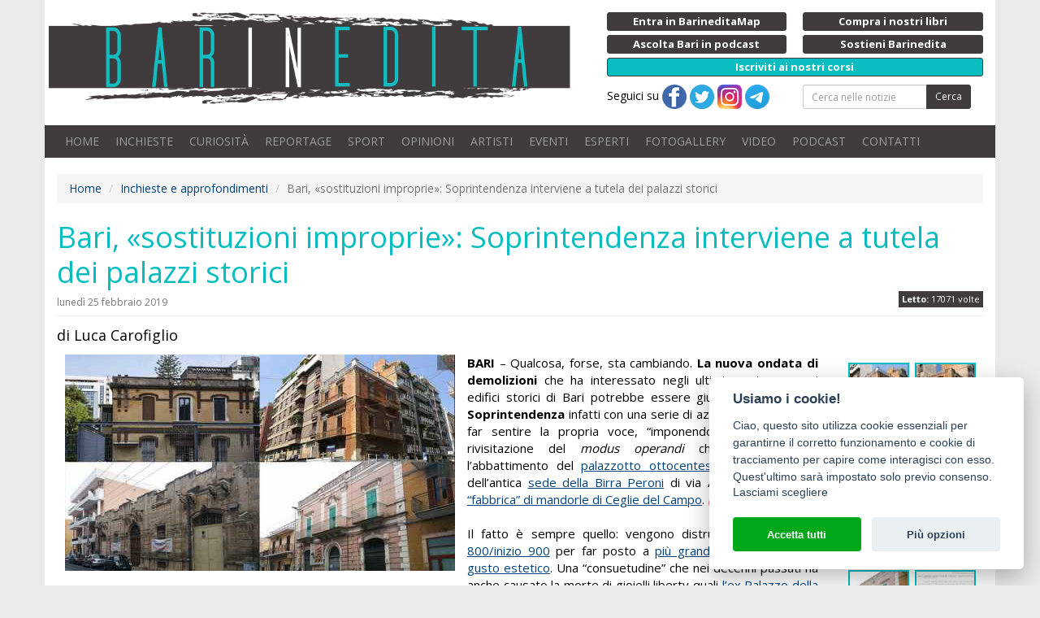

--- FILE ---
content_type: text/html;charset=ISO-8859-1
request_url: https://www.barinedita.it/bari-report-notizie/n3445-bari-%C3%AF%C2%BF%C2%BDsostituzioni-improprie%C3%AF%C2%BF%C2%BD--soprintendenza-interviene-a-tutela-dei-palazzi-storici
body_size: 54291
content:
<!DOCTYPE html PUBLIC "-//W3C//DTD XHTML 1.0 Transitional//EN" "http://www.w3.org/TR/xhtml1/DTD/xhtml1-transitional.dtd">
<html xmlns="http://www.w3.org/1999/xhtml">
<head>

<meta http-equiv="Content-Type" content="text/html; charset=ISO-8859-1">
<title>Bari, «sostituzioni improprie»: Soprintendenza interviene a tutela dei palazzi storici | Barinedita - Testata giornalistica online</title>
<meta property="og:title" content="Bari, «sostituzioni improprie»: Soprintendenza interviene a tutela dei palazzi storici" />
<meta name="keywords" content="notizie bari,notizie inedite bari,informazioni bari,eventi bari,eventi puglia,Bari, Carla Tedesco, palazzi ottocenteschi, murat, Ceglie del Campo, Carbonara, Soprintendenza delle Belle Arti e Paesaggio, vincolo architettonico, Progetto Urbanistico generale, Piano Casa"/>
<meta name="viewport" content="initial-scale=1, maximum-scale=1">
<meta name="description" content="Bari, «sostituzioni improprie»: Soprintendenza interviene a tutela dei palazzi storici. BARI &ndash; Qualcosa, forse, sta cambiando. La nuova ondata di demolizioni che ha interessato negli ultimi ..."/>
<link rel="icon" href="/images/logo-512.png?v=1477035289000" type="image/x-icon" />
<link rel="apple-touch-icon" href="/images/logo-512.png?v=1477035289000" type="image/x-icon" />
<meta property="og:description" content="Bari, «sostituzioni improprie»: Soprintendenza interviene a tutela dei palazzi storici. BARI &ndash; Qualcosa, forse, sta cambiando. La nuova ondata di demolizioni che ha interessato negli ultimi ..."/>
<meta property="fb:app_id" content="1390371527956572" />
<meta property="og:site_name" content="Barinedita">
<meta property="og:type" content="article" />
<meta property="og:url2" content="https://www.barinedita.it/bari-report-notizie/n3445-bari-%C3%AF%C2%BF%C2%BDsostituzioni-improprie%C3%AF%C2%BF%C2%BD--soprintendenza-interviene-a-tutela-dei-palazzi-storici" />
<meta property="og:url" content="https://www.barinedita.it/bari-report-notizie/n3445-bari-C3AFC2BFC2BDsostituzioni-improprieC3AFC2BFC2BD--soprintendenza-interviene-a-tutela-dei-palazzi-storici" />
<meta property="og:image" content="https://www.barinedita.it/foto-1200-624/edifici%20storici%20bari%20abbattimenti.jpg"/><meta property="og:image:width" content="540"/><meta property="og:image:height" content="282"/>
<link rel="canonical" href="https://www.barinedita.it/bari-report-notizie/n3445-bari-%C3%AF%C2%BF%C2%BDsostituzioni-improprie%C3%AF%C2%BF%C2%BD--soprintendenza-interviene-a-tutela-dei-palazzi-storici">

<link href="/css/style.css?v=2" rel="stylesheet" media="screen" type="text/css"/>
<link rel="manifest" href="https://www.barinedita.it/manifest.json">
<meta name="google-site-verification" content="Dv1knrfh5VNsqkDkbUK-l9QANwmD7-Qsouplh5JPw14" />

<script type="text/javascript" src="https://platform-api.sharethis.com/js/sharethis.js#property=642af5de2e43270019720c3a&product=sticky-share-buttons&source=platform" async="async"></script>



<!-- Facebook Pixel Code -->
<script defer="defer" type="text/plain" data-cookiecategory="analytics">
!function(f,b,e,v,n,t,s)
{if(f.fbq)return;n=f.fbq=function(){n.callMethod?
n.callMethod.apply(n,arguments):n.queue.push(arguments)};
if(!f._fbq)f._fbq=n;n.push=n;n.loaded=!0;n.version='2.0';
n.queue=[];t=b.createElement(e);t.async=!0;
t.src=v;s=b.getElementsByTagName(e)[0];
s.parentNode.insertBefore(t,s)}(window,document,'script',
'https://connect.facebook.net/en_US/fbevents.js');
fbq('init', '826338417717362'); 
fbq('track', 'PageView');
</script>
<noscript>
<img height="1" width="1" alt="" src="https://www.facebook.com/tr?id=826338417717362&ev=PageView&noscript=1"/>
</noscript>
<!-- End Facebook Pixel Code -->
</head>

<body>
<div id="fb-root"></div>

<style>
.blink_me {background-color: #08bcc0;
/*  animation: blinker 1s linear infinite;*/
}

@keyframes blinker {
  50% {
    background-color: #08bcc0;
  }
}
</style>
<div id="pag">
<div class="container bianco">

<div class="row nm">
<div class="row top">
    <div class="col-md-7 col-sm-12 np">
    	<a href="/" class="logo"><img src="/images/logo.png" alt="Barinedita" width="642" height="120" class="img-responsive"/></a>


	</div>
    <div class="col-md-5 col-sm-12 ">
    <div class="row pulsantini">
       <div class="col-md-6 col-sm-6 col-xs-6 riducixs"><a href="https://www.barineditamap.it/" target="_blank" class="btn btn-xs btn-dark btn-block riduci"><strong>Entra in BarineditaMap</strong></a></div>
        <!--div class="col-md-6 col-sm-6 col-xs-6 riducixs"><a href="/segnala-notizia" class="btn btn-xs btn-dark btn-block riduci"><strong>Scrivi alla redazione</strong></a></div-->
        <div class="col-md-6 col-sm-6 col-xs-6"><a href="/il-libro" class="btn btn-xs btn-dark btn-block riduci"><strong>Compra i nostri libri</strong></a></div>
		
		<div class="col-md-6 col-sm-6 col-xs-6"><a href="/podcast" class="btn btn-xs btn-dark btn-block riduci"><strong>Ascolta Bari in podcast</strong></a></div>
		
        <!--div class="col-md-6 col-sm-6 hidden-xs riducixd"><a href="/pubblicita-con-noi" class="btn btn-xs btn-dark btn-block riduci"><strong>Fai pubblicit&agrave; con noi</strong></a></div-->
        <div class="col-md-6 col-sm-6 col-xs-6"><a href="/sostienici" class="btn btn-xs btn-dark btn-block riduci"><strong>Sostieni Barinedita</strong></a></div>
        <div class="col-md-12 col-sm-12 col-xs-12"><a href="/entra-in-redazione" class="btn btn-xs btn-dark btn-block blink_me"><strong>Iscriviti ai nostri corsi</strong></a></div>

        <div class="col-md-6 col-xs-12 hidden-xs"> Seguici su 
        <a href="https://www.facebook.com/barinedita" target="_blank"><img src="/images/facebook.png" width="30" height="30" alt="Pagina facebook Barinedita"/></a> <a href="https://twitter.com/barinedita" target="_blank"><img src="/images/twitter.png" width="30" height="30" alt="Pagina Twitter Barinedita"/></a> <a href="https://www.instagram.com/barinedita/" target="_blank"><img src="/images/instagram.png" width="30" height="30" alt="Pagina Instagram Barinedita"/></a> <a href="https://t.me/barinedita" target="_blank"><img src="/images/telegram.png" width="30" height="30" alt="Pagina Telegram Barinedita"/></a>
		</div><div class="col-md-6 col-xs-12">
<form class="navbar-form" role="search" action="/ricerca" method="post" name="fcerca"><div class="form-group"><div class="input-group input-group-sm"><input type="text" class="form-control" placeholder="Cerca nelle notizie" name="cerca" onkeyup="$(this.form).attr('action','/ricerca/'+$(this).val().replace(/ /g,'_'))"><span class="input-group-btn"><button type="submit" class="btn btn-dark">Cerca</button></span></div></div></form>
      
		</div>
    </div>
	</div>
</div>

<nav class="navbar navbar-inverse">

    <!-- Brand and toggle get grouped for better mobile display -->
    <div class="navbar-header">
      <button type="button" class="navbar-toggle collapsed" data-toggle="collapse" data-target="#bs-example-navbar-collapse-1" aria-expanded="false">
        <span class="sr-only">Toggle navigation</span>
        <span class="icon-bar"></span>
        <span class="icon-bar"></span>
        <span class="icon-bar"></span>
      </button>
      <a class="navbar-brand visible-xs collapsed" data-toggle="collapse" data-target="#bs-example-navbar-collapse-1" aria-expanded="false">Menu</a>
    </div>

    <!-- Collect the nav links, forms, and other content for toggling -->
    <div class="collapse navbar-collapse" id="bs-example-navbar-collapse-1">
      <ul class="nav navbar-nav">
        <li><a href="/">HOME</a></li>
        <li><a href="/bari-report-notizie">INCHIESTE</a></li>
        <li><a href="/storie-e-interviste">CURIOSIT&Agrave;</a></li>
        <li><a href="/reportage">REPORTAGE</a></li>
        <li><a href="/sport">SPORT</a></li>
        <li><a href="/opinioni">OPINIONI</a></li>
        <li><a href="/Giovani-artisti-crescono">ARTISTI</a></li>
        <li><a href="/eventi">EVENTI</a></li>        
        <li><a href="/faq">ESPERTI</a></li>
        <li><a href="/gallery">FOTOGALLERY</a></li>
		<li><a href="/video">VIDEO</a></li>
		<li><a href="/podcast">PODCAST</a></li>
        <!--li><a href="/sondaggi" id="sondaggi">SONDAGGI</a></li-->
        <li><a href="/redazione-barinedita">CONTATTI</a></li>
      </ul>

    </div><!-- /.navbar-collapse -->

</nav>




<div id="fb-root"></div>
<script>(function(d, s, id) {
  var js, fjs = d.getElementsByTagName(s)[0];
  if (d.getElementById(id)) return;
  js = d.createElement(s); js.id = id;
  js.src = "//connect.facebook.net/it_IT/sdk.js#xfbml=1&version=v2.4&appId=1390371527956572";
  fjs.parentNode.insertBefore(js, fjs);
}(document, 'script', 'facebook-jssdk'));</script>

<div itemscope itemtype="http://schema.org/NewsArticle">

<div itemprop="publisher" itemscope itemtype="https://schema.org/Organization">
    <div itemprop="logo" itemscope itemtype="https://schema.org/ImageObject">
      <meta itemprop="url" content="https://www.barinedita.it/images/logo.png">
      <meta itemprop="width" content="963">
      <meta itemprop="height" content="169">
    </div>
    <meta itemprop="name" content="Barinedita">
  </div>
  
<script language="javascript">
function RefreshImage(valImageId) {
	var objImage = document.images[valImageId];
	if (objImage == undefined) {
		return;
	}
	var now = new Date();
	objImage.src = objImage.src.split('?')[0] + '?x=' + now.toUTCString();
}

</script>
<style>
.page-header h1{ font-size:30px;}
@media screen and (min-width: 768px) {

.page-header h1{ font-size:36px;}
}

</style>

<span xmlns:v="http://rdf.data-vocabulary.org/#">
<ol class="breadcrumb hidden-xs">
<li><span typeof="v:Breadcrumb"><a href="/" rel="v:url" property="v:title">Home</a></span></li>
<li><span typeof="v:Breadcrumb"><a href="/bari-report-notizie" rel="v:url" property="v:title">Inchieste e approfondimenti</a></span></li>
<li class="active"><span typeof="v:Breadcrumb"><span property="v:title"></span>Bari, «sostituzioni improprie»: Soprintendenza interviene a tutela dei palazzi storici</span></li>
</ol></span>

<div id="wrapper">
<div id="content">


<div class="page-header nm"><h1>


<span itemprop="headline">Bari, «sostituzioni improprie»: Soprintendenza interviene a tutela dei palazzi storici</span><br />
<div style="margin-bottom:10px; text-align:right; display:inline-flex; float:right">

<div class="letton" style="margin-top:2px"><strong>Letto:</strong> 17071 volte</div>
</div>
<small style=" margin-top:10px;display:table; font-size:12px;">lunedì 25 febbraio 2019</small>
</h1></div>

<meta itemprop="datePublished" content="25/02/2019 12:49:33"/>
<meta itemprop="dateModified" content="13/08/2019 18:51:28" />
<h4 style="line-height:1.5">di Luca Carofiglio</h4>
<div class="row">
<div class="col-md-10" style="min-height:200px;">
	
<div class="newstxt" style=" margin:0 5px;">
<div class="mainfoto">

<a href="/public/foto_news_upload/edifici storici bari abbattimenti.jpg" data-fancybox="gallery" rel="gallery" title="Bari, «sostituzioni improprie»: Soprintendenza interviene a tutela dei palazzi storici"><img itemprop="image" src="/foto-480/edifici storici bari abbattimenti.jpg" alt="Bari, «sostituzioni improprie»: Soprintendenza interviene a tutela dei palazzi storici" class="img-responsive"></a></div>
<div style=" margin-top:8px;" class="visible-xs"><!-- responsive4 -->
<ins class="adsbygoogle"
     style="display:inline-block;width:320px;height:100px"
     data-ad-client="ca-pub-5633272075103029"
     data-ad-slot="6983811608"></ins>
<script>
(adsbygoogle = window.adsbygoogle || []).push({});
</script></div>


<span itemprop="articleBody"><strong>BARI </strong>&ndash; Qualcosa, forse, sta cambiando. <strong>La nuova ondata di demolizioni</strong> che ha interessato negli ultimi mesi numerosi edifici storici di Bari potrebbe essere giunta al termine. La <strong>Soprintendenza</strong> infatti con una serie di azioni ha cominciato a far sentire la propria voce, &ldquo;imponendo&rdquo; al Comune una rivisitazione del <em>modus operandi</em> che ha permesso l&rsquo;abbattimento del <a href="/reportage/n3320-bari-addio-al-palazzo-d-epoca-di-via-calefati--a-rischio-abbattimento-altri-100-edifici" target="_blank">palazzotto ottocentesco di via Calefati,</a> dell&rsquo;antica <a href="/storie-e-interviste/n3339-bari-addio-all-antica-sede-della-birra-peroni--le-ruspe-la-stanno-radendo-al-suolo" target="_blank">sede della Birra Peroni</a> di via Amendola e <a href="/cronaca/n3403-arrivano-le-ruspe-a-carbonara-e-ceglie--nuovi-appartamenti-al-posto-dei-palazzi-dell-800" target="_blank">dell&rsquo;ex &ldquo;fabbrica&rdquo; di mandorle di Ceglie del Campo</a>. <a href="/gallery/bari-edifici-storici--qualcosa-sta-cambiando_f1928" target="_blank"><span style="color:#e74c3c"><em>(Vedi foto galleria)</em></span></a><br />
<br />
Il fatto &egrave; sempre quello: vengono distrutti <a href="/bari-report-notizie/n777-le-palazzine---color-pastello---vero-simbolo-di-bari--ma-sono-a-rischio" target="_blank">palazzi di fine 800/inizio 900</a> per far posto a <a href="/reportage/n2798-bari--l-elegante-rione-murat-deturpato-da-moderni-obbrobri-architettonici" target="_blank">pi&ugrave; grandi edifici dal dubbio gusto estetico</a>. Una &ldquo;consuetudine&rdquo; che nei decenni passati ha anche causato la morte di gioielli liberty quali <a href="/storie-e-interviste/n2956-la-storia-del-grande-scempio--la-distruzione-dell-antico-palazzo-della-gazzetta" target="_blank">l&rsquo;ex Palazzo della Gazzetta</a> e i <a href="/storie-e-interviste/n1001-i---villini---di-carrassi--storia-e-abbattimento-in-un-video-inedito" target="_blank">Villini Postelegrafonici. </a><br />
<br />
Negli ultimi tempi per&ograve; queste &ldquo;sostituzioni&rdquo; hanno sub&igrave;to una nuova accelerata e questo grazie all&rsquo;approvazione del cosiddetto <strong>&ldquo;Piano Casa&rdquo;</strong>. Si tratta di una disposizione inserita nel decreto legislativo n.112 del 2008 che permette, una volta avvenuta la demolizione, di ricostruire aumentando il volume delle abitazioni preesistenti del 35%. Una novit&agrave; che rappresenta una vera e propria manna dal cielo per i costruttori.<span class="copyright">Notizia di propriet&agrave; della testata giornalistica &copy; Barinedita (vietata la riproduzione)</span><br />
<br />
In Puglia il Piano &egrave; stata recepito con la legge n.14 del 30 luglio 2009. E nel 2010 il Comune di Bari, preso atto della norma, ha deciso di mettere in pratica un &ldquo;ambiguo&rdquo; censimento. L&rsquo;amministrazione ha infatti demandato a una serie di esperti il compito di &ldquo;mappare&rdquo; gli edifici dei quartieri <a href="/reportage/n2997-il-quartiere-murat--tra-negozi-e-uffici-i-gioielli-sopravvissuti-nel-centro-di-bari" target="_blank">Murat</a>, <a href="/reportage/n2790-bari-bellezza-e-abbandono--viaggio-tra-i-palazzi-di-inizio-secolo-del-rione-liberta" target="_blank">Libert&agrave;</a> e <a href="/bari-report-notizie/n3326-il-rione-madonnella-dove-tra-bassi-e-colorati-palazzi-sopravvive-la-bari-di-inizio-900-" target="_blank">Madonnella. </a><br />
<br />
Sono cos&igrave; stati individuati <strong>327 palazzi storici sopravvissuti</strong>. Di questi 227 hanno avuto il &ldquo;bollino&rdquo; di elevato valore architettonico, ma i restanti <strong>100 sono stati dichiarati tranquillamente &ldquo;sostituibili&rdquo;</strong>. Cos&igrave; lo studio, pur proteggendo buona parte dei fabbricati dei tre rioni, ha di fatto &ldquo;condannato a morte&rdquo; decine e decine di edifici. Censimento che inoltre non ha preso in analisi quartieri come <a href="/bari-report-notizie/n3216-bari-la-contrada-san-lorenzo--alla-ricerca-dell-antico-sopravvissuto-a-carrassi-" target="_blank">Carrassi,</a> <a href="/storie-e-interviste/n2393-bari-la-vecchia-san-pasquale--tra-strette-strade-palazzi-colorati-e-cinema-abbandonati" target="_blank">San Pasquale,</a> <a href="/reportage/n1857-scalette-case-colorate-cappelle-nascoste--a-bari-c-e-u--presep" target="_blank">Picone</a>, Carbonara o Ceglie, escludendo cos&igrave; da una possibile difesa altre centinaia di immobili.<span class="copyright">Notizia di propriet&agrave; della testata giornalistica &copy; Barinedita (vietata la riproduzione)</span><br />
<br />
La ricognizione &egrave; stata cos&igrave; prima inserita nella variante di adeguamento del PRG al PUTT/P approvata dal Comune nel 2014 e infine nella <strong>delibera </strong><strong>del Consiglio Comunale del 29 giugno 2018</strong>. E in definitiva, pur salvando gli edifici &ldquo;non sostituibili&rdquo;, l&rsquo;amministrazione ha lasciato al proprio destino tutti gli altri, dando carta bianca ai proprietari che avrebbero voluto demolirli. &nbsp;<br />
<br />
Consideriamo che in Italia non esiste una norma che tutela i fabbricati con pi&ugrave; di 70 anni di et&agrave; (a differenza di quelli pubblici) e che per Bari non &egrave; stato mai previsto un <a href="/bari-report-notizie/n596-patrimonio-artistico--%C2%ABlecce-non-e-piu-bella-di-bari%C2%BB-ma-nel-capoluogo-vince-la-speculazione" target="_blank">vincolo paesaggistico generale</a> oltre a quello esistente per la citt&agrave; vecchia.<span class="copyright">Notizia di propriet&agrave; della testata giornalistica &copy; Barinedita (vietata la riproduzione)</span><br /><br /><div style="margin:0 auto;display:block;"><script async src="https://pagead2.googlesyndication.com/pagead/js/adsbygoogle.js?client=ca-pub-5633272075103029" crossorigin="anonymous"></script>
<ins class="adsbygoogle"
     style="display:block; text-align:center;"
     data-ad-layout="in-article"
     data-ad-format="fluid"
     data-ad-client="ca-pub-5633272075103029"
     data-ad-slot="9838834404"></ins>
<script>
     (adsbygoogle = window.adsbygoogle || []).push({});
</script></div>
<br />
L&rsquo;unica salvezza poteva cos&igrave; arrivare dalla Soprintendenza, che seppur non avendo l&rsquo;obbligo di intervento, &nbsp;ha deciso di entrare nella vicenda, allarmata dal <strong>&ldquo;perpetuarsi di sostituzioni edilizie improprie&rdquo;</strong>.<span class="copyright">Notizia di propriet&agrave; della testata giornalistica &copy; Barinedita (vietata la riproduzione)</span><br />
<br />
Per prima cosa l&rsquo;ente ha avviato una procedura di apposizione di vincolo monumentale sul palazzo di via Calefati, interrompendone il restante lavoro di demolizione. E il 14 gennaio scorso ha risposto con una lettera a uno studente barese che chiedeva delucidazioni in merito agli abbattimenti di <a href="/reportage/n2242-i-vilipesi-tesori-archeologici-di-ceglie-del-campo-la-citta-piu-antica-di-roma" target="_blank">Ceglie del Campo</a>. Una missiva, inviata anche e soprattutto alla <strong>Ripartizione Urbanistica ed Edilizia Privata del Comune</strong>, in cui l&rsquo;ente, per bocca dell&rsquo;architetto Lucia Caliandro, ha fatto una precisa &ldquo;proposta&rdquo; all&rsquo;amministrazione cittadina.<span class="copyright">Notizia di propriet&agrave; della testata giornalistica &copy; Barinedita (vietata la riproduzione)</span><br />
<br />
<strong>E&rsquo; stata infatti sollecitata la comunicazione</strong> &ldquo;di ogni eventuale ed ulteriore richiesta di intervento di sostituzione e/o ristrutturazione edilizia compresi i casi di demolizione e ricostruzione, attinente tutti gli edifici di epoca anteriore al 1954 siti all&rsquo;interno dell&rsquo;intero territorio del Comune di Bari&rdquo;.<span class="copyright">Notizia di propriet&agrave; della testata giornalistica &copy; Barinedita (vietata la riproduzione)</span><br />
<br />
Con queste poche parole la Soprintendenza ha chiesto quindi di poter entrare nel futuro processo decisionale, riservandosi la possibilit&agrave; di apporre un vincolo.<span class="copyright">Notizia di propriet&agrave; della testata giornalistica &copy; Barinedita (vietata la riproduzione)</span><br />
<br />
E il Comune? Sembra aver preso positivamente questa possibilit&agrave; di &ldquo;collaborazione&rdquo;. &laquo;Siamo in costante contatto con la Soprintendenza &ndash; dichiara <strong>Carla Tedesco</strong>, assessore all&rsquo;Urbanistica e alle Politiche del Territorio -. Abbiamo infatti avviato una nuova procedura che prevede l&rsquo;invio all&rsquo;ente di tutte le richieste di interventi edilizi&raquo;.<span class="copyright">Notizia di propriet&agrave; della testata giornalistica &copy; Barinedita (vietata la riproduzione)</span><br />
<br />
Ma non &egrave; tutto. Nella lettera la Soprintendenza ha chiesto di &ldquo;<strong>attivarsi repentinamente</strong> in merito alla redazione di piani di recupero relativi ai centri storici, ad oggi del tutto inesistenti&rdquo;. La Caliandro faceva riferimento alle zone antiche delle ex frazioni (Ceglie, <a href="/reportage/n3009-carbonara-il-paese-divenuto-rione--%C2%ABdal-patrono-al-dialetto-noi-non-siamo-baresi%C2%BB" target="_blank">Carbonara</a>, <a href="/storie-e-interviste/n773-periferia-sud-est--la-bellezza-di-loseto-l-abbandono-di-cava-di-maso" target="_blank">Loseto, </a><a href="/bari-report-notizie/n2743-tra-pescatori-e-ville-antiche-un-borgo-che-si-valorizza-ma-non-cambia--torre-a-mare" target="_blank">Torre a Mare</a>, <a href="/storie-e-interviste/n1954-ville-antiche-mare-e-fiori-ovunque--e-santo-spirito-il-borgo-dimenticato" target="_blank">Santo Spirito</a> e <a href="/storie-e-interviste/n2251-villaggio-neolitico-di-palese-addio-all-ultima-speranza-per-salvarlo--la-procura-archivia" target="_blank">Palese</a>), che pur ricadendo nell&rsquo;ambito del territorio cittadino non hanno la stessa tutela di Bari Vecchia.<span class="copyright">Notizia di propriet&agrave; della testata giornalistica &copy; Barinedita (vietata la riproduzione)</span><br />
<br />
E il Comune anche su questo punto sembra essere d&rsquo;accordo. &laquo;E&rsquo; una cosa che vogliamo fare &ndash; sottolinea la Tedesco -, ma prima dobbiamo approvare il <strong>Piano Urbanistico Generale</strong> all&rsquo;interno del quale potremo <strong>riconoscere lo status di zona &ldquo;A&rdquo;</strong>, cio&egrave; di centro storico, anche ad alcune aree che oggi sono di zona &ldquo;B&rdquo;. In questo modo si potranno finalmente difendere quartieri notevolmente importanti per questa citt&agrave;&raquo;.<span class="copyright">Notizia di propriet&agrave; della testata giornalistica &copy; Barinedita (vietata la riproduzione)</span><br />
<br />
<a href="/gallery/bari-edifici-storici--qualcosa-sta-cambiando_f1928" target="_blank"><span style="color:#e74c3c"><em>(Vedi galleria fotografica)</em></span></a></span><br /><br />
<script async src="https://pagead2.googlesyndication.com/pagead/js/adsbygoogle.js?client=ca-pub-5633272075103029"
     crossorigin="anonymous"></script>
<ins class="adsbygoogle"
     style="display:block; text-align:center;"
     data-ad-layout="in-article"
     data-ad-format="fluid"
     data-ad-client="ca-pub-5633272075103029"
     data-ad-slot="4833919736"></ins>
<script>
     (adsbygoogle = window.adsbygoogle || []).push({});
</script>

<div style="margin:15px 0 ">&copy; RIPRODUZIONE RISERVATA <span itemprop="copyrightHolder">Barinedita</span></div>

<div class="addthis_sharing_toolbox"></div>
</div></div>

<style>
.mainfoto{float:left;width:auto;margin:0 0 15px 0; position:relative}
.bannernews{ width:310px; float:right;}
.autore a{ color:#999999; }
#tastocomm{ display:block; width:100%; text-align:center; cursor:pointer; font-size:30px; border-radius:9px; line-height:30px; background:#403B3D; color:#FFFFFF; padding:22px 0;}
#commenta{ margin:8px; font-weight:bold;}
.boxgallery{ width:100%; padding:0 15px; display:block;}
@media screen and (min-width: 992px){
	.boxgallery{ width:195px; float:right;}
	.mainfoto{margin:0 15px 15px 0;}
}
</style>
<div class="col-md-2 boxgallery-"><div class="page-header hidden-md hidden-lg"><h4>Le foto dell'articolo</h4></div><div class="newsfotogallery"><div class="foto sq"><a href="/public/foto_galleria/1928-1859-bari murat palazzi epoca a rischio 1   (3).jpg"  data-caption="Il palazzotto ottocentesco situato ad angolo tra via Calefati e via Cairoli..." title="Il palazzotto ottocentesco situato ad angolo tra via Calefati e via Cairoli..."  data-fancybox="gallery" rel="gallery"><img src="/fotog-75-75/1928-1859-bari murat palazzi epoca a rischio 1   (3).jpg" itemprop="image" width="75" height="75" border="0" alt="Il palazzotto ottocentesco situato ad angolo tra via Calefati e via Cairoli..."></a></div><div class="foto sq"><a href="/public/foto_galleria/1928-1859-bari murat palazzi epoca a rischio 1   (5).jpg"  data-caption="I lavori di &quot;sostituzione&quot; hanno dimezzato l'edificio, ma  
la Soprintendenza ha avviato una procedura di apposizione di vincolo monumentale interrompendone così la demolizione in atto" title="I lavori di &quot;sostituzione&quot; hanno dimezzato l'edificio, ma  
la Soprintendenza ha avviato una procedura di apposizione di vincolo monumentale interrompendone così la demolizione in atto"  data-fancybox="gallery" rel="gallery"><img src="/fotog-75-75/1928-1859-bari murat palazzi epoca a rischio 1   (5).jpg" itemprop="image" width="75" height="75" border="0" alt="I lavori di &quot;sostituzione&quot; hanno dimezzato l'edificio, ma  
la Soprintendenza ha avviato una procedura di apposizione di vincolo monumentale interrompendone così la demolizione in atto"></a></div><div class="foto sq"><a href="/public/foto_galleria/1928-1789-peroni bari via amendola liberty (16).jpg"  data-caption="L’antica sede della Birra Peroni di via Amendola..." title="L’antica sede della Birra Peroni di via Amendola..."  data-fancybox="gallery" rel="gallery"><img src="/fotog-75-75/1928-1789-peroni bari via amendola liberty (16).jpg" itemprop="image" width="75" height="75" border="0" alt="L’antica sede della Birra Peroni di via Amendola..."></a></div><div class="foto sq"><a href="/public/foto_galleria/1928-1866-sede peroni bari demolita 01 (1).jpg"  data-caption="...è stata rasa al suolo nell'ottobre del 2018" title="...è stata rasa al suolo nell'ottobre del 2018"  data-fancybox="gallery" rel="gallery"><img src="/fotog-75-75/1928-1866-sede peroni bari demolita 01 (1).jpg" itemprop="image" width="75" height="75" border="0" alt="...è stata rasa al suolo nell'ottobre del 2018"></a></div><div class="foto sq"><a href="/public/foto_galleria/1928-1907-demolizione palazzi epoca bari carbonara ceglie (18).jpg"  data-caption="L’ex “fabbrica” di mandorle di Ceglie del Campo..." title="L’ex “fabbrica” di mandorle di Ceglie del Campo..."  data-fancybox="gallery" rel="gallery"><img src="/fotog-75-75/1928-1907-demolizione palazzi epoca bari carbonara ceglie (18).jpg" itemprop="image" width="75" height="75" border="0" alt="L’ex “fabbrica” di mandorle di Ceglie del Campo..."></a></div><div class="foto sq"><a href="/public/foto_galleria/1928-1907-demolizione palazzi epoca bari carbonara ceglie (14).jpg"  data-caption="...semidistrutta nel dicembre 2018" title="...semidistrutta nel dicembre 2018"  data-fancybox="gallery" rel="gallery"><img src="/fotog-75-75/1928-1907-demolizione palazzi epoca bari carbonara ceglie (14).jpg" itemprop="image" width="75" height="75" border="0" alt="...semidistrutta nel dicembre 2018"></a></div><div class="foto sq"><a href="/public/foto_galleria/1928-1907-demolizione palazzi epoca bari carbonara ceglie (23) a.jpg"  data-caption="Il palazzo rosa pastello in stile liberty di via Roppo, a Carbonara. Anche questo edificio è a rischio sostituzione" title="Il palazzo rosa pastello in stile liberty di via Roppo, a Carbonara. Anche questo edificio è a rischio sostituzione"  data-fancybox="gallery" rel="gallery"><img src="/fotog-75-75/1928-1907-demolizione palazzi epoca bari carbonara ceglie (23) a.jpg" itemprop="image" width="75" height="75" border="0" alt="Il palazzo rosa pastello in stile liberty di via Roppo, a Carbonara. Anche questo edificio è a rischio sostituzione"></a></div><div class="foto sq"><a href="/public/foto_galleria/1928-edifici storici bari soprintendenza comune (3).png"  data-caption="Il 14 gennaio scorso la Soprintendenza ha risposto con una lettera a uno studente barese che chiedeva delucidazioni in merito agli abbattimenti di Ceglie del Campo..." title="Il 14 gennaio scorso la Soprintendenza ha risposto con una lettera a uno studente barese che chiedeva delucidazioni in merito agli abbattimenti di Ceglie del Campo..."  data-fancybox="gallery" rel="gallery"><img src="/fotog-75-75/1928-edifici storici bari soprintendenza comune (3).png" itemprop="image" width="75" height="75" border="0" alt="Il 14 gennaio scorso la Soprintendenza ha risposto con una lettera a uno studente barese che chiedeva delucidazioni in merito agli abbattimenti di Ceglie del Campo..."></a></div><div class="foto sq"><a href="/public/foto_galleria/1928-edifici storici bari soprintendenza comune (4).png"  data-caption="Una missiva, inviata anche e soprattutto alla Ripartizione Urbanistica ed Edilizia Privata del Comune, in cui l’ente, per bocca dell’architetto Lucia Caliandro, prende posizione sugli abbattimenti, allarmata dal “perpetuarsi di sostituzioni edilizie improprie”" title="Una missiva, inviata anche e soprattutto alla Ripartizione Urbanistica ed Edilizia Privata del Comune, in cui l’ente, per bocca dell’architetto Lucia Caliandro, prende posizione sugli abbattimenti, allarmata dal “perpetuarsi di sostituzioni edilizie improprie”"  data-fancybox="gallery" rel="gallery"><img src="/fotog-75-75/1928-edifici storici bari soprintendenza comune (4).png" itemprop="image" width="75" height="75" border="0" alt="Una missiva, inviata anche e soprattutto alla Ripartizione Urbanistica ed Edilizia Privata del Comune, in cui l’ente, per bocca dell’architetto Lucia Caliandro, prende posizione sugli abbattimenti, allarmata dal “perpetuarsi di sostituzioni edilizie improprie”"></a></div></div><div style="clear:both"><br><br></div><script async src="https://pagead2.googlesyndication.com/pagead/js/adsbygoogle.js?client=ca-pub-5633272075103029"
     crossorigin="anonymous"></script>
<ins class="adsbygoogle"
     style="display:block; text-align:center;"
     data-ad-layout="in-article"
     data-ad-format="fluid"
     data-ad-client="ca-pub-5633272075103029"
     data-ad-slot="1063546758"></ins>
<script>
     (adsbygoogle = window.adsbygoogle || []).push({});
</script></div></div><div style="clear:both"><hr></div><div class="row"><div class="col-md-6"><div class="autore"><div class="testo"><small>Scritto da</small><br><span itemprop="author">Luca Carofiglio</span><br></div></div></div><div class="col-md-6"><div class="autore np"><a id="tastocomm" onclick="mostracommento()">Lascia un commento</a><form method="post" id="commenta" style="display:none" action="/ins-comm-2.asp" target="_blank"><input type="hidden" name="id" value="3445" />Lascia un tuo commento<table class="table table-condensed"><tr><td>Nome</td><td><input type="text" name="nome" class="form-control input-sm" size="30" required><!--for="nome"required="true"min="2"errorMsg="Per favore, inserisca correttamente il suo Nome!"--></td></tr><tr><td>E-mail</td><td><input type="email" name="email" class="form-control input-sm" size="30" required><!--for="email"required="true"min="2"dataType="email"errorMsg="Per favore, inserisca correttamente la sua E-mail!"--></td></tr><tr><td>Codice di controllo</td><td><input name="captchacode" type="text" id="captchacode" size="10" class="form-control input-sm" required/> <img id="imgCaptcha" src="/captcha.asp"/><a href="javascript:void(0)" onClick="RefreshImage('imgCaptcha')"><img src="/images/playback_reload.png" align="middle"></a></td></tr><tr><td>Commento</td><td><textarea name="testo" cols="70" rows=2 class="form-control input-sm" required></textarea><!--for="testo"required="true"min="10"errorMsg="Per favore, inserisca il suo commento!"--></td></tr><tr><td colspan="2"><small><input type="radio" name="Accetto privacy" value="si" required/> <strong>Accetto</strong> il trattamento dei dati personali in conformit&agrave; del <a href="/privacy.html" target="_blank" title="Informativa sulla privacy">Regolamento UE 679/2016 (GDPR)</a> in materia di Privacy.</small><br /><br /><input type="text" name="send2" id="send2"><input type="submit" class="btn btn-primary btn-block" value="Inserisci"/></td></tr></table><div class="msgcomm"></div></form></div></div></div>
<script>
function mostracommento(){
	$("#tastocomm").hide();
	$("#commenta").show();	
	}
</script>




<div class="page-header"><h3>I commenti</h3></div><ul class="elenco"><li class="dont-break-out"><em><strong>Francesco Quarto</strong></em> - Non che plaudire alle iniziative di Barindita a tutela della dignit&agrave; architettonica, urbanistica e paesaggistica della citt&agrave;.
Era atteso un intervento della soprintendenza (quale?), ma &egrave; auspicabile un moto di opinione pubblica e di iniziative serie e solide a contrastare gli attacchi dei palazzinari, a quanto pare collusi con le istituzioni cittadine.
Temo che la soprintendenza (quale?) abbia in realt&agrave; ormai poche armi al proprio arco di autorit&agrave;, se non altro a causa dello spaventoso depauperamento delle risorse (umane e finanziarie) cui le soprintendenze tutte e le altre istituzioni culturali del paese &egrave; sottoposto. I beni culturali, alla cui tutela sono preposti gli organi del ministero eponimo, sono ormai terra di conquista di pescecani che millantano sensibilit&agrave; ma agiscono per lucrare in ogni modo (vedi la boiata della finta mostra di van gogh)
Ancora complimenti e un invito "Restitere, Restittere, Resistere"</li></ul><div style="clear:both"></div><div class="newsletter"><form id="newsletter2" onSubmit="return jValidate(this, true);" class="form-horizontal"><div class="form-group"><label class="col-sm-5 col-md-3 control-label">NEWSLETTER BARINEDITA <small>registrati</small></label><div class="col-sm-7 col-md-6"><div class="input-group"><input type="email" name="email" class="form-control" size="30" placeholder="La tua e-mail"><!--for="email"required="true"min="7"dataType="email"errorMsg="Per favore, inserisca un indirizzo e-mail valido!" --><span class="input-group-btn"><input type="submit" value="Procedi" class="btn btn-default" /></span></div></div><div class="col-sm-12 col-md-3"><span id="esiton2" class="help-block"></span></div></div></form></div><div style="clear:both"></div><div class="page-header"><h3>Leggi anche</h3></div><div class="row"><div class="col-md-2 col-sm-4 col-xs-6"><div class="thumbnail altezza gall"><a href="/inchieste-e-approfondimenti/n5526-aggressioni-minacce-occupazioni--il-racconto-dei-volontari-pugliesi-in-cisgiordania" title="Aggressioni, minacce, occupazioni: il racconto dei volontari pugliesi in Cisgiordania"><img src="/foto-230-150/cisgiordania Faz3a (2).jpeg" class="foto img-responsive" alt="Aggressioni, minacce, occupazioni: il racconto dei volontari pugliesi in Cisgiordania"></a><div class="caption"><h4><a href="/inchieste-e-approfondimenti/n5526-aggressioni-minacce-occupazioni--il-racconto-dei-volontari-pugliesi-in-cisgiordania">Aggressioni, minacce, occupazioni: il racconto dei volontari pugliesi in Cisgiordania</a></h4></div></div></div><div class="col-md-2 col-sm-4 col-xs-6"><div class="thumbnail altezza gall"><a href="/storie-e-curiosita/n5472-la-comunita-palestinese-di-bari--«é-un-agonia-guardare-da-lontano-la-distruzione-della-nostra-terra»" title="La comunità palestinese di Bari: «É un'agonia guardare da lontano la distruzione della nostra terra»"><img src="/foto-230-150/5472-comunita palestinese bari  (1).jpg" class="foto img-responsive" alt="La comunità palestinese di Bari: «É un'agonia guardare da lontano la distruzione della nostra terra»"></a><div class="caption"><h4><a href="/storie-e-curiosita/n5472-la-comunita-palestinese-di-bari--«é-un-agonia-guardare-da-lontano-la-distruzione-della-nostra-terra»">La comunità palestinese di Bari: «É un'agonia guardare da lontano la distruzione della nostra terra»</a></h4></div></div></div><div class="col-md-2 col-sm-4 col-xs-6"><div class="thumbnail altezza gall"><a href="/inchieste-e-approfondimenti/n5378-incompleta-a-japigia-trascurata-a-liberta-ospitale-a-carrassi--lo-stato-delle-15-aree-cani-di-bari" title="Incompleta a Japigia, trascurata a Libertà, ospitale a Carrassi: lo stato delle 15 aree cani di Bari"><img src="/foto-230-150/aree cani bari.jpg" class="foto img-responsive" alt="Incompleta a Japigia, trascurata a Libertà, ospitale a Carrassi: lo stato delle 15 aree cani di Bari"></a><div class="caption"><h4><a href="/inchieste-e-approfondimenti/n5378-incompleta-a-japigia-trascurata-a-liberta-ospitale-a-carrassi--lo-stato-delle-15-aree-cani-di-bari">Incompleta a Japigia, trascurata a Libertà, ospitale a Carrassi: lo stato delle 15 aree cani di Bari</a></h4></div></div></div><div class="col-md-2 col-sm-4 col-xs-6"><div class="thumbnail altezza gall"><a href="/inchieste-e-approfondimenti/n5352-i-depuratori-baresi--dove-sono-come-funzionano-e-in-che-modo-portano-le-loro-acque-in-mare" title="I depuratori baresi: dove sono, come funzionano e in che modo portano le loro acque in mare"><img src="/foto-230-150/5352-depuratore bari.jpg" class="foto img-responsive" alt="I depuratori baresi: dove sono, come funzionano e in che modo portano le loro acque in mare"></a><div class="caption"><h4><a href="/inchieste-e-approfondimenti/n5352-i-depuratori-baresi--dove-sono-come-funzionano-e-in-che-modo-portano-le-loro-acque-in-mare">I depuratori baresi: dove sono, come funzionano e in che modo portano le loro acque in mare</a></h4></div></div></div><div class="col-md-2 col-sm-4 col-xs-6"><div class="thumbnail altezza gall"><a href="/inchieste-e-approfondimenti/n5327-santo-spirito-dopo-le-polemiche-la-promessa-del-comune--«la-fontana-storica-sara-ripristinata»" title="Santo Spirito, dopo le polemiche la promessa del Comune: «La fontana storica sarà ripristinata»"><img src="/foto-230-150/fontana santo spirito.jpg" class="foto img-responsive" alt="Santo Spirito, dopo le polemiche la promessa del Comune: «La fontana storica sarà ripristinata»"></a><div class="caption"><h4><a href="/inchieste-e-approfondimenti/n5327-santo-spirito-dopo-le-polemiche-la-promessa-del-comune--«la-fontana-storica-sara-ripristinata»">Santo Spirito, dopo le polemiche la promessa del Comune: «La fontana storica sarà ripristinata»</a></h4></div></div></div><div class="col-md-2 col-sm-4 col-xs-6"><div class="thumbnail altezza gall"><a href="/inchieste-e-approfondimenti/n5257-ritardi-e-cambi-di-rotta--il-nuovo-lungomare-di-santo-spirito-non-riesce-ancora-a-vedere-la-luce" title="Ritardi e cambi di rotta: il nuovo lungomare di Santo Spirito non riesce ancora a vedere la luce"><img src="/foto-230-150/5257-santo spirito bari lavori.jpg" class="foto img-responsive" alt="Ritardi e cambi di rotta: il nuovo lungomare di Santo Spirito non riesce ancora a vedere la luce"></a><div class="caption"><h4><a href="/inchieste-e-approfondimenti/n5257-ritardi-e-cambi-di-rotta--il-nuovo-lungomare-di-santo-spirito-non-riesce-ancora-a-vedere-la-luce">Ritardi e cambi di rotta: il nuovo lungomare di Santo Spirito non riesce ancora a vedere la luce</a></h4></div></div></div><div class="col-md-2 col-sm-4 col-xs-6"><div class="thumbnail altezza gall"><a href="/inchieste-e-approfondimenti/n5223-la-raccolta-differenziata-va-a-rilento--&quot;porta-a-porta&quot;-diffuso-in-tutta-la-provincia-ma-non-a-bari" title="La raccolta differenziata va a rilento: &quot;porta a porta&quot; diffuso in tutta la provincia ma non a Bari"><img src="/foto-230-150/5223-raccolta differenziata bari (15) 22.jpg" class="foto img-responsive" alt="La raccolta differenziata va a rilento: &quot;porta a porta&quot; diffuso in tutta la provincia ma non a Bari"></a><div class="caption"><h4><a href="/inchieste-e-approfondimenti/n5223-la-raccolta-differenziata-va-a-rilento--&quot;porta-a-porta&quot;-diffuso-in-tutta-la-provincia-ma-non-a-bari">La raccolta differenziata va a rilento: &quot;porta a porta&quot; diffuso in tutta la provincia ma non a Bari</a></h4></div></div></div><div class="col-md-2 col-sm-4 col-xs-6"><div class="thumbnail altezza gall"><a href="/opinioni/n5217-bari-la-storia-della-statale-16-sud--negli-anni-80-e-90-fu-definita-la-&quot;strada-della-morte&quot;" title="Bari, la storia della Statale 16 sud: negli anni 80 e 90 fu definita la &quot;strada della morte&quot;"><img src="/foto-230-150/5217-bari curvoni japigia tangenziale incidenti 2.jpg" class="foto img-responsive" alt="Bari, la storia della Statale 16 sud: negli anni 80 e 90 fu definita la &quot;strada della morte&quot;"></a><div class="caption"><h4><a href="/opinioni/n5217-bari-la-storia-della-statale-16-sud--negli-anni-80-e-90-fu-definita-la-&quot;strada-della-morte&quot;">Bari, la storia della Statale 16 sud: negli anni 80 e 90 fu definita la &quot;strada della morte&quot;</a></h4></div></div></div><div class="col-md-2 col-sm-4 col-xs-6"><div class="thumbnail altezza gall"><a href="/storie-e-curiosita/n5158-il-regista-fulvio-wetzl--«per-girare-un-film-a-bari-chiedemmo-il-permesso-ai-capriati»" title="Il regista Fulvio Wetzl: «Per girare un film a Bari chiedemmo il permesso ai Capriati»"><img src="/foto-230-150/5158-bari vecchia.jpg" class="foto img-responsive" alt="Il regista Fulvio Wetzl: «Per girare un film a Bari chiedemmo il permesso ai Capriati»"></a><div class="caption"><h4><a href="/storie-e-curiosita/n5158-il-regista-fulvio-wetzl--«per-girare-un-film-a-bari-chiedemmo-il-permesso-ai-capriati»">Il regista Fulvio Wetzl: «Per girare un film a Bari chiedemmo il permesso ai Capriati»</a></h4></div></div></div><div class="col-md-2 col-sm-4 col-xs-6"><div class="thumbnail altezza gall"><a href="/inchieste-e-approfondimenti/n5143-le-ferrovie-bari-nord-e-il-cronico-ritardo-dei-treni.-l-azienda--«colpa-dei-passaggi-a-livello»" title="Le Ferrovie Bari Nord e il cronico ritardo dei treni. L'azienda: «Colpa dei passaggi a livello»"><img src="/foto-230-150/5143-ritardi bari nord treni.jpg" class="foto img-responsive" alt="Le Ferrovie Bari Nord e il cronico ritardo dei treni. L'azienda: «Colpa dei passaggi a livello»"></a><div class="caption"><h4><a href="/inchieste-e-approfondimenti/n5143-le-ferrovie-bari-nord-e-il-cronico-ritardo-dei-treni.-l-azienda--«colpa-dei-passaggi-a-livello»">Le Ferrovie Bari Nord e il cronico ritardo dei treni. L'azienda: «Colpa dei passaggi a livello»</a></h4></div></div></div><div class="col-md-2 col-sm-4 col-xs-6"><div class="thumbnail altezza gall"><a href="/inchieste-e-approfondimenti/n5033-un-osservatorio-inattivo-e-due-soli-&quot;punti-di-osservazione&quot;--nel-barese-non-si-ammirano-le-stelle" title="Un osservatorio inattivo e due soli &quot;punti di osservazione&quot;: nel Barese non si ammirano le stelle"><img src="/foto-230-150/Bari osservatori astronomici 8.jpg" class="foto img-responsive" alt="Un osservatorio inattivo e due soli &quot;punti di osservazione&quot;: nel Barese non si ammirano le stelle"></a><div class="caption"><h4><a href="/inchieste-e-approfondimenti/n5033-un-osservatorio-inattivo-e-due-soli-&quot;punti-di-osservazione&quot;--nel-barese-non-si-ammirano-le-stelle">Un osservatorio inattivo e due soli &quot;punti di osservazione&quot;: nel Barese non si ammirano le stelle</a></h4></div></div></div></div></div>

<div style="clear:both"><br /></div>
</div></div>

</div>
</div>
<div class="container-fluid newsletter">
<div class="container">


<form id="newsletter" onSubmit="return jValidate(this, true);" class="form-horizontal">
<div class="form-group">
<label class="col-sm-5 col-md-3 control-label">NEWSLETTER BARINEDITA <small>registrati</small></label>
<div class="col-sm-7 col-md-6">
 <div class="input-group">
      
      <input type="email" name="email" class="form-control" size="30" placeholder="La tua e-mail"><!--
  for="email"
  required="true"
  min="7"
  dataType="email"
  errorMsg="Per favore, inserisca un indirizzo e-mail valido!" -->
  
      <span class="input-group-btn">
        <input type="submit" value="Procedi" class="btn btn-default " />
      </span>
    </div><!-- /input-group -->
<span id="esiton" class="help-block"></span>

</div>
<div class="col-sm-12 col-md-3"><a href="https://www.youtube.com/watch?v=VmazPn0d6DE" class="fancybox-media btn btn-warning btn-block">Il nostro video inedito</a></div>
</div>
</form>

</div>
</div>

<div class="prenota animate__animated animate__slideInLeft animate__delay-1s">
<!--a href="/eventi-incontri/14006/barinedita-corso-di-giornalismo-d-autunno--al-via-le-iscrizioni" target="_blank"><img src="/images/bollino-corso.png" class="img-responsive"></a-->
<!--a href="/il-libro" target="_blank"><img src="/images/bollino-libro.png" class="img-responsive"></a-->
<!--a href="/opinioni/n4761-passeggiare-per-bari-alla-scoperta-di-tutti-i-suoi-monumenti--e-barinedita-map" target="_blank"><img src="/images/bollino-app.png" class="img-responsive"></a-->

</div>

<div class="container-fluid bgfooter">
<div class="container">
<center><br />

<!-- footer responsive -->
<ins class="adsbygoogle"
     style="display:block"
     data-ad-client="ca-pub-5633272075103029"
     data-ad-slot="1163472005"
     data-ad-format="auto"
     data-full-width-responsive="true"></ins>
<script>
     (adsbygoogle = window.adsbygoogle || []).push({});
</script>

</center>
<div id="footer">
<div class="row">
<div class="col-md-3 col-sm-3 col-xs-6">
<ul>
<li><a href="/">HOME</a></li>
<li><a href="/bari-report-notizie">INCHIESTE</a> <a href="/rss/inchieste" target="_blank"><img src="/images/RSS-Feed.png" width="10" height="10" alt="rss inchieste"/></a></li>
<li><a href="/storie-e-interviste">STORIE E CURIOSIT&Agrave;</a> <a href="/rss/storie-interviste" target="_blank"><img src="/images/RSS-Feed.png" width="10" height="10" alt="rss storie curiosita"/></a></li>
<li><a href="/eventi">EVENTI E COMUNICATI</a></li>
<li><a href="/Giovani-artisti-crescono">ARTISTI</a> <a href="/rss/artisti" target="_blank"><img src="/images/RSS-Feed.png" width="10" height="10" alt="rss artisti"/></a></li>
<li><a href="/reportage">REPORTAGE</a> <a href="/rss/reportage" target="_blank"><img src="/images/RSS-Feed.png" width="10" height="10" alt="rss reportage"/></a></li>
<li><a href="/comunicati-stampa">DAL MONDO</a> <a href="/rss/comunicati-stampa" target="_blank"><img src="/images/RSS-Feed.png" width="10" height="10" alt="rss comunicati stampa"/></a></li>
<li><a href="/news">NEWS</a> <a href="/rss/news" target="_blank"><img src="/images/RSS-Feed.png" width="10" height="10" alt="rss news"/></a></li>
</ul>
</div><div class="col-md-3 col-sm-3 col-xs-6">
<ul>
<li><a href="/opinioni">OPINIONI</a> <a href="/rss/opinioni" target="_blank"><img src="/images/RSS-Feed.png" width="10" height="10" alt="rss opinioni"/></a></li>
<li><a href="/sport">SPORT</a> <a href="/rss/sport" target="_blank"><img src="/images/RSS-Feed.png" width="10" height="10" alt="rss sport"/></a></li>
<li><a href="/faq">ESPERTI</a></li>
<li><a href="/gallery">FOTOGALLERY</a></li>
<li><a href="/sondaggi">SONDAGGI</a></li>
<li><a href="/redazione-barinedita">CONTATTI</a></li>
<li><a href="/privacy.html" target="_blank">Privacy</a></li>
<li><a href="#" data-cc="c-settings" type="button">Cookie preferencies</a></li>
</ul>
</div>     
<div class="col-md-3 col-sm-3 col-xs-6">
<ul>
<li><a href="/scrivi-esperti">Chiedi ai nostri esperti</a></li>
<li><a href="/segnala-notizia">Scrivi alla redazione</a></li>
<li><a href="/pubblicita-con-noi">Fai pubblicit&agrave; con noi</a></li>
<li><a href="/sostienici">Sostieni Barinedita</a></li>
<li><a href="/entra-in-redazione">Iscriviti al nostro corso di giornalismo</a></li>
<li><a href="/il-libro">Compra i nostri libri</a></li>
<li><a href="https://www.barineditamap.it/map" target="_blank">Entra in Barinedita Map</a></li>
</ul>
</div>     
<div class="col-md-3 col-sm-3 col-xs-6">
Seguici su <a href="https://www.facebook.com/barinedita" target="_blank" title="Pagina facebook Barinedita"><img src="/images/facebook.png" width="30" height="30" alt="Pagina facebook Barinedita"/></a> <a href="https://twitter.com/barinedita" target="_blank" title="Pagina Twitter Barinedita"><img src="/images/twitter.png" width="30" height="30" alt="Pagina Twitter Barinedita"/></a> <a href="https://www.instagram.com/barinedita/" target="_blank" title="Pagina Instagram Barinedita"><img src="/images/instagram.png" width="30" height="30" alt="Pagina Instagram Barinedita"/></a> <a href="https://t.me/barinedita" target="_blank" title="Pagina Telegram Barinedita"><img src="/images/telegram.png" width="30" height="30" alt="Pagina Telegram Barinedita"/></a><br />
<a href="http://www.verdetv.tv/" target="_blank" ><img src="/images/VERDE-TV-banner-2.gif" width="160" height="36" class="img-responsive" style="margin-top:5px" alt=""/></a> 

</div>
</div>

</div>

<div id="footer2"><div class="credits">Powered by <a href="http://www.netboom.it" target="_blank">Netboom</a></div>
<strong>BARIREPORT s.a.s.</strong>, Partita IVA 07355350724 <!--, Via Fiume 18/20<br>70127 Bari (BA)--> <br /> Copyright BARIREPORT s.a.s. All rights reserved - Tutte le fotografie recanti il logo di Barinedita sono state commissionate da BARIREPORT s.a.s. che ne detiene i Diritti d'Autore e sono state prodotte nell'anno 2012 e seguenti (tranne che non vi sia uno specifico anno di scatto riportato) </div>

</div><a href="" name="f"></a>

</div>


<link rel="stylesheet" type="text/css" href="/css/jquery.fancybox.min.css" media="screen" />
<!--link rel="stylesheet" href="/fancybox/helpers/jquery.fancybox-buttons.css?v=1.0.5" type="text/css" media="screen" /-->
<link rel="stylesheet" href="https://maxcdn.bootstrapcdn.com/font-awesome/4.6.3/css/font-awesome.min.css" />

<script type="text/javascript"  src="/js/jquery.min.js?v=1.11.3"></script>
<script src="https://cdn.jsdelivr.net/npm/lazyload@2.0.0-rc.2/lazyload.js"></script>
<script type="text/javascript" defer="defer" src="/js/jquery.fancybox.min.js"></script>
<script src="/js/bootstrap.min.js" defer="defer" ></script>
<script src="/js/jquery.matchHeight-min.js"></script>	
<script src="/js/jvalx.js" defer="defer" ></script>
<script src="/js/jquery.cookiecuttr.js" defer="defer"></script>
<script src="/js/jquery.ui.totop.js?v=2" defer="defer"></script>
<script src="https://cdnjs.cloudflare.com/ajax/libs/jquery-easing/1.4.1/jquery.easing.min.js" defer="defer"></script>
<!--script type="text/javascript" src="/fancybox/helpers/jquery.fancybox-media.js"></script-->
<!--script type="text/javascript" src="/fancybox/helpers/jquery.fancybox-buttons.js"></script-->
<script src="/cookieconsent/cookieconsent.js" defer></script>
<script src="/cookieconsent/cookieconsent-init.js" defer></script>

<script>
$(document).ready(function() {
	lazyload();
	//$().UItoTop({ easingType: 'easeOutQuart' });
$(".bannerr").each(function(i, obj) {
	var imgsrc=$(this).attr("data-xs")
	var w=$(window).width()
	var wdiv=$(this).parent().width()
	console.log(w+' - '+wdiv)
	if(w<700 || wdiv>600) $(this).attr('src',imgsrc);
});
$("[data-fancybox],.fancybox").fancybox({
toolbar: true,
protect: true,
loop: true,
idleTime: false,
buttons: [
        "zoom",
        "share",
        "slideShow",
        "fullScreen",
        //"download",
        "thumbs",
        "close"
    ]
})
//$(document).on("contextmenu",function(e){return false;}); 
//$.cookieCuttr();
//$(".newstxt a,.newstxt a span").removeAttr("style");
$(".newstxt a,.newstxt a span").each(function() {
	var c=$(this).attr('style')
	if (typeof c !== 'undefined'){
	if(c.includes("color:b")) {
		$(this).removeAttr("style");
	}}
})
$('.boxblutxt,.btn.altezza,.altezza').matchHeight();
//$('.thumbnail.altezza').matchHeight({target:$(".altezzanews")} );
$('.gall h4').matchHeight();
    
});

$("#newsletter").submit(function(form)  {
var url = "/ins-newsletter.asp"; // the script where you handle the form input.
$.ajax({
	type: "POST",
	url: url,
	data: $("#newsletter").serialize(), // serializes the form's elements.
	success: function(data)
		{
			if(data=="ok"){
				$("#esiton").text("Registrazione completata. Grazie.");
			}else{
				$("#esiton").html("E-mail gi&agrave; presente!");
			}
			$("#esiton").show();//.delay(900).hide();
			setTimeout(function() {$("#esiton").hide();}, 3000);
			$('#newsletter')[0].reset();
		}
	});
return false;
});

$("#newsletter2").submit(function(form)  {
var url = "/ins-newsletter.asp"; // the script where you handle the form input.
$.ajax({
	type: "POST",
	url: url,
	data: $("#newsletter2").serialize(), // serializes the form's elements.
	success: function(data)
		{
			if(data=="ok"){
				$("#esiton2").text("Registrazione completata. Grazie.");
			}else{
				$("#esiton2").html("E-mail gi&agrave; presente!");
			}
			$("#esiton2").show();//.delay(900).hide();
			setTimeout(function() {$("#esiton2").hide();}, 3000);
			$('#newsletter2')[0].reset();
		}
	});
return false;
});	


if ('serviceWorker' in navigator) {
  window.addEventListener('load', function() {
    navigator.serviceWorker.register('/service-worker.js');
  });
}
</script>
<script src="//pagead2.googlesyndication.com/pagead/js/adsbygoogle.js" type="text/plain" data-cookiecategory="analytics"></script>
<script type="text/plain" data-cookiecategory="analytics">
  (adsbygoogle = window.adsbygoogle || []).push({
    google_ad_client: "ca-pub-5633272075103029",
    enable_page_level_ads: true
  });
</script>

<!-- Global site tag (gtag.js) - Google Analytics -->
<script async src="https://www.googletagmanager.com/gtag/js?id=G-1LCTJT702V"></script>
<script type="text/plain" data-cookiecategory="analytics">
  window.dataLayer = window.dataLayer || [];
  function gtag(){dataLayer.push(arguments);}
  gtag('js', new Date());

  gtag('config', 'G-1LCTJT702V');
</script>




</body>
</html>

<script src="/js/jquery.PrintArea.js_4.js"></script>
<script src="/js/core.js"></script>

--- FILE ---
content_type: text/html; charset=utf-8
request_url: https://www.google.com/recaptcha/api2/aframe
body_size: 267
content:
<!DOCTYPE HTML><html><head><meta http-equiv="content-type" content="text/html; charset=UTF-8"></head><body><script nonce="rMsbkWAXKVIsB8uz0AZedw">/** Anti-fraud and anti-abuse applications only. See google.com/recaptcha */ try{var clients={'sodar':'https://pagead2.googlesyndication.com/pagead/sodar?'};window.addEventListener("message",function(a){try{if(a.source===window.parent){var b=JSON.parse(a.data);var c=clients[b['id']];if(c){var d=document.createElement('img');d.src=c+b['params']+'&rc='+(localStorage.getItem("rc::a")?sessionStorage.getItem("rc::b"):"");window.document.body.appendChild(d);sessionStorage.setItem("rc::e",parseInt(sessionStorage.getItem("rc::e")||0)+1);localStorage.setItem("rc::h",'1769013169372');}}}catch(b){}});window.parent.postMessage("_grecaptcha_ready", "*");}catch(b){}</script></body></html>